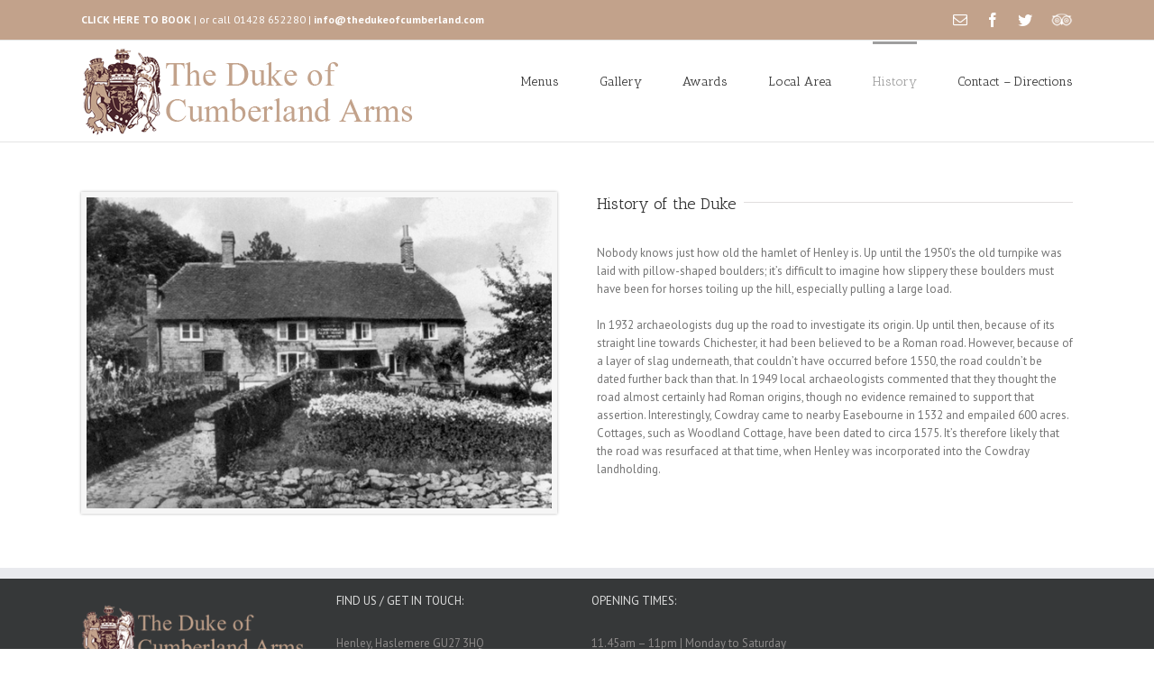

--- FILE ---
content_type: text/javascript
request_url: https://dukeofcumberland.com/app/plugins/fusion-builder/assets/js/min/general/fusion-countdown.js?ver=1
body_size: 179
content:
!function(t){"use strict";t.fn.fusion_countdown=function(){var e=t(this),i=e.attr("data-timer").split("-"),n=e.attr("data-gmt-offset"),o=e.attr("data-omit-weeks");e.countDown({gmtOffset:n,omitWeeks:o,targetDate:{year:i[0],month:i[1],day:i[2],hour:i[3],min:i[4],sec:i[5]}}),e.css("visibility","visible")}}(jQuery),jQuery(document).ready(function(){jQuery("body").hasClass("fusion-builder-live")||jQuery(".fusion-countdown-counter-wrapper").each(function(){var t=jQuery(this).attr("id");jQuery("#"+t).fusion_countdown()})});